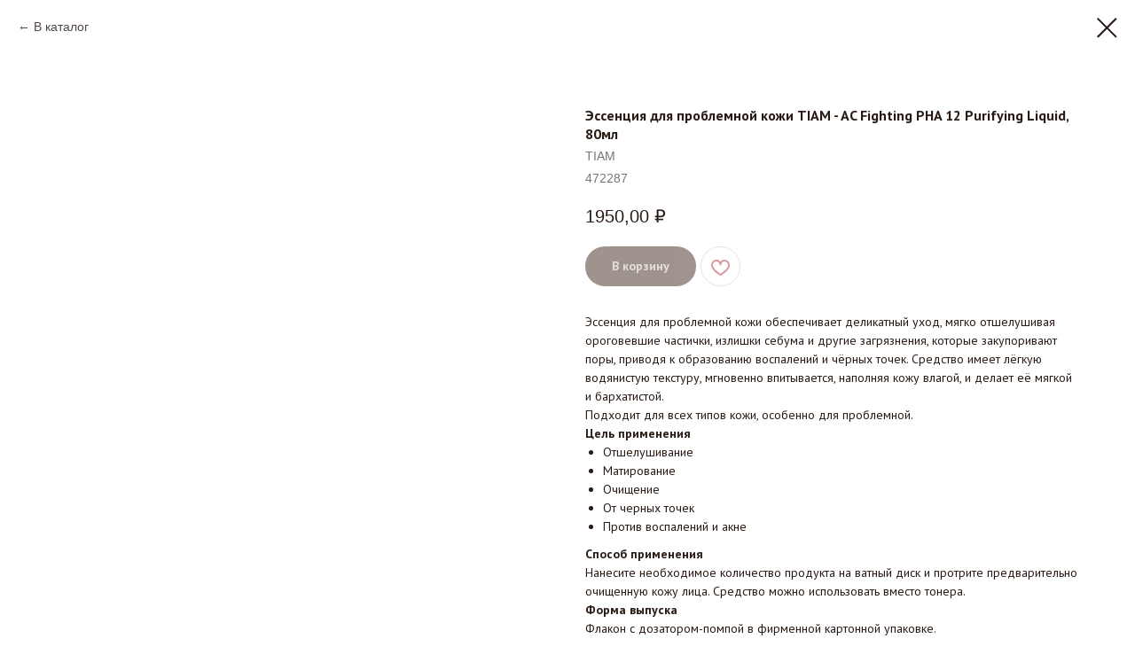

--- FILE ---
content_type: text/html; charset=UTF-8
request_url: https://beautybox777.ru/tiam/tproduct/578214898-360086250321-essentsiya-dlya-problemnoi-kozhi-tiam-ac
body_size: 18953
content:
<!DOCTYPE html> <html lang="ru"> <head> <meta charset="utf-8" /> <meta http-equiv="Content-Type" content="text/html; charset=utf-8" /> <meta name="viewport" content="width=device-width, initial-scale=1.0" /> <!--metatextblock-->
<title>Эссенция для проблемной кожи TIAM Корея</title>
<meta name="description" content="Эссенция для лица мягко отшелушивает ороговевшие частички, излишки себума и другие загрязнения. Косметику для лица вы можете купить в нашем интернет-магазине Корейская бьюти-шкатулка">
<meta name="keywords" content="Крем для проблемной кожи. Эссенция для лица заказать. Купить корейский крем для лица. Крем против акне купить. Крем-гель корейский недорого. Крем корейский заказать в Москве. Бесплатная доставка косметики">
<meta property="og:title" content="Эссенция для проблемной кожи TIAM Корея" />
<meta property="og:description" content="Эссенция для лица мягко отшелушивает ороговевшие частички, излишки себума и другие загрязнения. Косметику для лица вы можете купить в нашем интернет-магазине Корейская бьюти-шкатулка" />
<meta property="og:type" content="website" />
<meta property="og:url" content="https://beautybox777.ru/tiam/tproduct/578214898-360086250321-essentsiya-dlya-problemnoi-kozhi-tiam-ac" />
<meta property="og:image" content="https://static.tildacdn.com/stor3961-6664-4266-b861-336363646334/10971126.png" />
<link rel="canonical" href="https://beautybox777.ru/tiam/tproduct/578214898-360086250321-essentsiya-dlya-problemnoi-kozhi-tiam-ac" />
<!--/metatextblock--> <meta name="format-detection" content="telephone=no" /> <meta http-equiv="x-dns-prefetch-control" content="on"> <link rel="dns-prefetch" href="https://ws.tildacdn.com"> <link rel="dns-prefetch" href="https://static.tildacdn.com"> <link rel="shortcut icon" href="https://static.tildacdn.com/tild3331-6331-4132-b238-366538356231/favicon_2.ico" type="image/x-icon" /> <link rel="apple-touch-icon" href="https://static.tildacdn.com/tild3065-6334-4633-a461-316566643338/Instagram_post_-_60.png"> <link rel="apple-touch-icon" sizes="76x76" href="https://static.tildacdn.com/tild3065-6334-4633-a461-316566643338/Instagram_post_-_60.png"> <link rel="apple-touch-icon" sizes="152x152" href="https://static.tildacdn.com/tild3065-6334-4633-a461-316566643338/Instagram_post_-_60.png"> <link rel="apple-touch-startup-image" href="https://static.tildacdn.com/tild3065-6334-4633-a461-316566643338/Instagram_post_-_60.png"> <meta name="msapplication-TileColor" content="#000000"> <meta name="msapplication-TileImage" content="https://static.tildacdn.com/tild3138-3532-4161-b039-643861643532/Instagram_post_-_61.png"> <!-- Assets --> <script src="https://neo.tildacdn.com/js/tilda-fallback-1.0.min.js" async charset="utf-8"></script> <link rel="stylesheet" href="https://static.tildacdn.com/css/tilda-grid-3.0.min.css" type="text/css" media="all" onerror="this.loaderr='y';"/> <link rel="stylesheet" href="https://static.tildacdn.com/ws/project6304073/tilda-blocks-page35784521.min.css?t=1765549288" type="text/css" media="all" onerror="this.loaderr='y';" /> <link rel="preconnect" href="https://fonts.gstatic.com"> <link href="https://fonts.googleapis.com/css2?family=PT+Sans:wght@400;700&subset=latin,cyrillic" rel="stylesheet"> <link rel="stylesheet" href="https://static.tildacdn.com/css/tilda-animation-2.0.min.css" type="text/css" media="all" onerror="this.loaderr='y';" /> <link rel="stylesheet" href="https://static.tildacdn.com/css/tilda-menusub-1.0.min.css" type="text/css" media="print" onload="this.media='all';" onerror="this.loaderr='y';" /> <noscript><link rel="stylesheet" href="https://static.tildacdn.com/css/tilda-menusub-1.0.min.css" type="text/css" media="all" /></noscript> <link rel="stylesheet" href="https://static.tildacdn.com/css/tilda-menu-widgeticons-1.0.min.css" type="text/css" media="all" onerror="this.loaderr='y';" /> <link rel="stylesheet" href="https://static.tildacdn.com/css/tilda-popup-1.1.min.css" type="text/css" media="print" onload="this.media='all';" onerror="this.loaderr='y';" /> <noscript><link rel="stylesheet" href="https://static.tildacdn.com/css/tilda-popup-1.1.min.css" type="text/css" media="all" /></noscript> <link rel="stylesheet" href="https://static.tildacdn.com/css/tilda-slds-1.4.min.css" type="text/css" media="print" onload="this.media='all';" onerror="this.loaderr='y';" /> <noscript><link rel="stylesheet" href="https://static.tildacdn.com/css/tilda-slds-1.4.min.css" type="text/css" media="all" /></noscript> <link rel="stylesheet" href="https://static.tildacdn.com/css/tilda-catalog-1.1.min.css" type="text/css" media="print" onload="this.media='all';" onerror="this.loaderr='y';" /> <noscript><link rel="stylesheet" href="https://static.tildacdn.com/css/tilda-catalog-1.1.min.css" type="text/css" media="all" /></noscript> <link rel="stylesheet" href="https://static.tildacdn.com/css/tilda-forms-1.0.min.css" type="text/css" media="all" onerror="this.loaderr='y';" /> <link rel="stylesheet" href="https://static.tildacdn.com/css/tilda-catalog-filters-1.0.min.css" type="text/css" media="all" onerror="this.loaderr='y';" /> <link rel="stylesheet" href="https://static.tildacdn.com/css/tilda-cart-1.0.min.css" type="text/css" media="all" onerror="this.loaderr='y';" /> <link rel="stylesheet" href="https://static.tildacdn.com/css/tilda-wishlist-1.0.min.css" type="text/css" media="all" onerror="this.loaderr='y';" /> <link rel="stylesheet" href="https://static.tildacdn.com/css/tilda-zoom-2.0.min.css" type="text/css" media="print" onload="this.media='all';" onerror="this.loaderr='y';" /> <noscript><link rel="stylesheet" href="https://static.tildacdn.com/css/tilda-zoom-2.0.min.css" type="text/css" media="all" /></noscript> <script nomodule src="https://static.tildacdn.com/js/tilda-polyfill-1.0.min.js" charset="utf-8"></script> <script type="text/javascript">function t_onReady(func) {if(document.readyState!='loading') {func();} else {document.addEventListener('DOMContentLoaded',func);}}
function t_onFuncLoad(funcName,okFunc,time) {if(typeof window[funcName]==='function') {okFunc();} else {setTimeout(function() {t_onFuncLoad(funcName,okFunc,time);},(time||100));}}function t_throttle(fn,threshhold,scope) {return function() {fn.apply(scope||this,arguments);};}function t396_initialScale(t){var e=document.getElementById("rec"+t);if(e){var i=e.querySelector(".t396__artboard");if(i){window.tn_scale_initial_window_width||(window.tn_scale_initial_window_width=document.documentElement.clientWidth);var a=window.tn_scale_initial_window_width,r=[],n,l=i.getAttribute("data-artboard-screens");if(l){l=l.split(",");for(var o=0;o<l.length;o++)r[o]=parseInt(l[o],10)}else r=[320,480,640,960,1200];for(var o=0;o<r.length;o++){var d=r[o];a>=d&&(n=d)}var _="edit"===window.allrecords.getAttribute("data-tilda-mode"),c="center"===t396_getFieldValue(i,"valign",n,r),s="grid"===t396_getFieldValue(i,"upscale",n,r),w=t396_getFieldValue(i,"height_vh",n,r),g=t396_getFieldValue(i,"height",n,r),u=!!window.opr&&!!window.opr.addons||!!window.opera||-1!==navigator.userAgent.indexOf(" OPR/");if(!_&&c&&!s&&!w&&g&&!u){var h=parseFloat((a/n).toFixed(3)),f=[i,i.querySelector(".t396__carrier"),i.querySelector(".t396__filter")],v=Math.floor(parseInt(g,10)*h)+"px",p;i.style.setProperty("--initial-scale-height",v);for(var o=0;o<f.length;o++)f[o].style.setProperty("height","var(--initial-scale-height)");t396_scaleInitial__getElementsToScale(i).forEach((function(t){t.style.zoom=h}))}}}}function t396_scaleInitial__getElementsToScale(t){return t?Array.prototype.slice.call(t.children).filter((function(t){return t&&(t.classList.contains("t396__elem")||t.classList.contains("t396__group"))})):[]}function t396_getFieldValue(t,e,i,a){var r,n=a[a.length-1];if(!(r=i===n?t.getAttribute("data-artboard-"+e):t.getAttribute("data-artboard-"+e+"-res-"+i)))for(var l=0;l<a.length;l++){var o=a[l];if(!(o<=i)&&(r=o===n?t.getAttribute("data-artboard-"+e):t.getAttribute("data-artboard-"+e+"-res-"+o)))break}return r}window.TN_SCALE_INITIAL_VER="1.0",window.tn_scale_initial_window_width=null;</script> <script src="https://static.tildacdn.com/js/jquery-1.10.2.min.js" charset="utf-8" onerror="this.loaderr='y';"></script> <script src="https://static.tildacdn.com/js/tilda-scripts-3.0.min.js" charset="utf-8" defer onerror="this.loaderr='y';"></script> <script src="https://static.tildacdn.com/ws/project6304073/tilda-blocks-page35784521.min.js?t=1765549288" charset="utf-8" onerror="this.loaderr='y';"></script> <script src="https://static.tildacdn.com/js/tilda-lazyload-1.0.min.js" charset="utf-8" async onerror="this.loaderr='y';"></script> <script src="https://static.tildacdn.com/js/tilda-animation-2.0.min.js" charset="utf-8" async onerror="this.loaderr='y';"></script> <script src="https://static.tildacdn.com/js/tilda-menusub-1.0.min.js" charset="utf-8" async onerror="this.loaderr='y';"></script> <script src="https://static.tildacdn.com/js/tilda-menu-1.0.min.js" charset="utf-8" async onerror="this.loaderr='y';"></script> <script src="https://static.tildacdn.com/js/tilda-menu-widgeticons-1.0.min.js" charset="utf-8" async onerror="this.loaderr='y';"></script> <script src="https://static.tildacdn.com/js/hammer.min.js" charset="utf-8" async onerror="this.loaderr='y';"></script> <script src="https://static.tildacdn.com/js/tilda-slds-1.4.min.js" charset="utf-8" async onerror="this.loaderr='y';"></script> <script src="https://static.tildacdn.com/js/tilda-products-1.0.min.js" charset="utf-8" async onerror="this.loaderr='y';"></script> <script src="https://static.tildacdn.com/js/tilda-catalog-1.1.min.js" charset="utf-8" async onerror="this.loaderr='y';"></script> <script src="https://static.tildacdn.com/js/tilda-widget-positions-1.0.min.js" charset="utf-8" async onerror="this.loaderr='y';"></script> <script src="https://static.tildacdn.com/js/tilda-zero-1.1.min.js" charset="utf-8" async onerror="this.loaderr='y';"></script> <script src="https://static.tildacdn.com/js/tilda-popup-1.0.min.js" charset="utf-8" async onerror="this.loaderr='y';"></script> <script src="https://static.tildacdn.com/js/tilda-forms-1.0.min.js" charset="utf-8" async onerror="this.loaderr='y';"></script> <script src="https://static.tildacdn.com/js/tilda-cart-1.1.min.js" charset="utf-8" async onerror="this.loaderr='y';"></script> <script src="https://static.tildacdn.com/js/tilda-wishlist-1.0.min.js" charset="utf-8" async onerror="this.loaderr='y';"></script> <script src="https://static.tildacdn.com/js/tilda-zoom-2.0.min.js" charset="utf-8" async onerror="this.loaderr='y';"></script> <script src="https://static.tildacdn.com/js/tilda-zero-scale-1.0.min.js" charset="utf-8" async onerror="this.loaderr='y';"></script> <script src="https://static.tildacdn.com/js/tilda-skiplink-1.0.min.js" charset="utf-8" async onerror="this.loaderr='y';"></script> <script src="https://static.tildacdn.com/js/tilda-events-1.0.min.js" charset="utf-8" async onerror="this.loaderr='y';"></script> <!-- nominify begin --><!-- Yandex.Metrika counter --> <script type="text/javascript" >
   (function(m,e,t,r,i,k,a){m[i]=m[i]||function(){(m[i].a=m[i].a||[]).push(arguments)};
   m[i].l=1*new Date();
   for (var j = 0; j < document.scripts.length; j++) {if (document.scripts[j].src === r) { return; }}
   k=e.createElement(t),a=e.getElementsByTagName(t)[0],k.async=1,k.src=r,a.parentNode.insertBefore(k,a)})
   (window, document, "script", "https://mc.yandex.ru/metrika/tag.js", "ym");

   ym(92151792, "init", {
        clickmap:true,
        trackLinks:true,
        accurateTrackBounce:true
   });
</script> <noscript><div><img src="https://mc.yandex.ru/watch/92151792" style="position:absolute; left:-9999px;" alt="" /></div></noscript> <!-- /Yandex.Metrika counter --><!-- nominify end --><script type="text/javascript">window.dataLayer=window.dataLayer||[];</script> <script type="text/javascript">(function() {if((/bot|google|yandex|baidu|bing|msn|duckduckbot|teoma|slurp|crawler|spider|robot|crawling|facebook/i.test(navigator.userAgent))===false&&typeof(sessionStorage)!='undefined'&&sessionStorage.getItem('visited')!=='y'&&document.visibilityState){var style=document.createElement('style');style.type='text/css';style.innerHTML='@media screen and (min-width: 980px) {.t-records {opacity: 0;}.t-records_animated {-webkit-transition: opacity ease-in-out .2s;-moz-transition: opacity ease-in-out .2s;-o-transition: opacity ease-in-out .2s;transition: opacity ease-in-out .2s;}.t-records.t-records_visible {opacity: 1;}}';document.getElementsByTagName('head')[0].appendChild(style);function t_setvisRecs(){var alr=document.querySelectorAll('.t-records');Array.prototype.forEach.call(alr,function(el) {el.classList.add("t-records_animated");});setTimeout(function() {Array.prototype.forEach.call(alr,function(el) {el.classList.add("t-records_visible");});sessionStorage.setItem("visited","y");},400);}
document.addEventListener('DOMContentLoaded',t_setvisRecs);}})();</script></head> <body class="t-body" style="margin:0;"> <!--allrecords--> <div id="allrecords" class="t-records" data-product-page="y" data-hook="blocks-collection-content-node" data-tilda-project-id="6304073" data-tilda-page-id="35784521" data-tilda-page-alias="tiam" data-tilda-formskey="7c546e3d5dd04a6b605d2953a6304073" data-tilda-lazy="yes" data-tilda-project-lang="RU" data-tilda-root-zone="com" data-tilda-project-headcode="yes" data-tilda-project-country="RU">
<div id="rec525418179" class="r t-rec" style="" data-animationappear="off" data-record-type="1002"> <script>t_onReady(function() {setTimeout(function() {t_onFuncLoad('twishlist__init',function() {twishlist__init('525418179');});},500);var rec=document.querySelector('#rec525418179');if(!rec) return;var userAgent=navigator.userAgent.toLowerCase();var isAndroid=userAgent.indexOf('android')!==-1;var body=document.body;if(!body) return;var isScrollablefFix=body.classList.contains('t-body_scrollable-fix-for-android');if(isAndroid&&!isScrollablefFix) {body.classList.add('t-body_scrollable-fix-for-android');document.head.insertAdjacentHTML('beforeend','<style>@media screen and (max-width: 560px) {\n.t-body_scrollable-fix-for-android {\noverflow: visible !important;\n}\n}\n</style>');console.log('Android css fix was inited');};if(userAgent.indexOf('instagram')!==-1&&userAgent.indexOf('iphone')!==-1) {body.style.position='relative';}
var wishlistWindow=rec.querySelector('.t1002__wishlistwin');var currentMode=document.querySelector('.t-records').getAttribute('data-tilda-mode');if(wishlistWindow&&currentMode!=='edit'&&currentMode!=='preview') {wishlistWindow.addEventListener('scroll',t_throttle(function() {if(window.lazy==='y'||document.querySelector('#allrecords').getAttribute('data-tilda-lazy')==='yes') {t_onFuncLoad('t_lazyload_update',function() {t_lazyload_update();});}},500));}});</script> <div class="t1002" data-wishlist-hook="#showfavorites" data-wishlistbtn-pos="picture" data-project-currency="₽" data-project-currency-side="r" data-project-currency-sep="," data-project-currency-code="RUB"> <div class="t1002__wishlisticon t1002__wishlisticon_sm" style=""> <div class="t1002__wishlisticon-wrapper"> <div class="t1002__wishlisticon-imgwrap" style="background-color:#fffbfa;"> <svg role="img" width="41" height="35" viewBox="0 0 41 35" fill="none" xmlns="http://www.w3.org/2000/svg" class="t1002__wishlisticon-img"> <path d="M39.9516 11.9535C39.9516 22.5416 20.4993 33.8088 20.4993 33.8088C20.4993 33.8088 1.04688 22.5416 1.04688 11.9535C1.04688 -2.42254 20.4993 -2.2284 20.4993 10.4239C20.4993 -2.2284 39.9516 -2.03914 39.9516 11.9535Z" stroke="#d9969b"; stroke-width="1.5" stroke-linejoin="round"/> </svg> </div> <div class="t1002__wishlisticon-counter js-wishlisticon-counter" style="background-color:#40291c;color:#ffffff;"></div> </div> </div> <div class="t1002__wishlistwin" style="display:none"> <div class="t1002__wishlistwin-content"> <div class="t1002__close t1002__wishlistwin-close"> <button type="button" class="t1002__close-button t1002__wishlistwin-close-wrapper" aria-label="Закрыть вишлист"> <svg role="presentation" class="t1002__wishlistwin-close-icon" width="23px" height="23px" viewBox="0 0 23 23" version="1.1" xmlns="http://www.w3.org/2000/svg" xmlns:xlink="http://www.w3.org/1999/xlink"> <g stroke="none" stroke-width="1" fill="#291b14" fill-rule="evenodd"> <rect transform="translate(11.313708, 11.313708) rotate(-45.000000) translate(-11.313708, -11.313708) " x="10.3137085" y="-3.6862915" width="2" height="30"></rect> <rect transform="translate(11.313708, 11.313708) rotate(-315.000000) translate(-11.313708, -11.313708) " x="10.3137085" y="-3.6862915" width="2" height="30"></rect> </g> </svg> </button> </div> <div class="t1002__wishlistwin-top"> <div class="t1002__wishlistwin-heading t-name t-name_xl"></div> </div> <div class="t1002__wishlistwin-products"></div> </div> </div> </div> <style>.t1002__addBtn:not(.t-popup .t1002__addBtn):not(.t-store__product-snippet .t1002__addBtn){}.t1002__addBtn{border-radius:30px;}.t1002__addBtn svg path{stroke:#d9969b;stroke-width:2px;}.t1002__addBtn.t1002__addBtn_active{}.t1002__addBtn:hover svg path,.t1002__addBtn_active svg path{fill:#d9969b !important;stroke:#d9969b;}@media (hover:none) and (pointer:coarse){a.t1002__addBtn:not(.t1002__addBtn_active):hover svg path{fill:transparent !important;stroke:#d9969b;}.t1002__addBtn:hover svg{-webkit-transform:scale(1);transform:scale(1);}}@media screen and (max-width:960px){.t1002__wishlistwin-close-icon g{fill:#291b14;}.t1002__wishlistwin-top{background-color:rgba();}}</style> <style>.t-menuwidgeticons__wishlist .t-menuwidgeticons__icon-counter{background-color:#40291c;color:#ffffff;}</style> <style>#rec525418179 .t1002__wishlisticon-imgwrap {box-shadow:0px 0px 20px rgba(0,0,0,0);}</style> </div>

<!-- PRODUCT START -->

                
                        
                    
        
        

<div id="rec578214898" class="r t-rec" style="background-color:#ffffff;" data-bg-color="#ffffff">
    <div class="t-store t-store__prod-snippet__container">

        
                <div class="t-store__prod-popup__close-txt-wr" style="position:absolute;">
            <a href="https://beautybox777.ru/tiam" class="js-store-close-text t-store__prod-popup__close-txt t-descr t-descr_xxs" style="color:#291b14;">
                В каталог
            </a>
        </div>
        
        <a href="https://beautybox777.ru/tiam" class="t-popup__close" style="position:absolute; background-color:#ffffff">
            <div class="t-popup__close-wrapper">
                <svg class="t-popup__close-icon t-popup__close-icon_arrow" width="26px" height="26px" viewBox="0 0 26 26" version="1.1" xmlns="http://www.w3.org/2000/svg" xmlns:xlink="http://www.w3.org/1999/xlink"><path d="M10.4142136,5 L11.8284271,6.41421356 L5.829,12.414 L23.4142136,12.4142136 L23.4142136,14.4142136 L5.829,14.414 L11.8284271,20.4142136 L10.4142136,21.8284271 L2,13.4142136 L10.4142136,5 Z" fill="#291b14"></path></svg>
                <svg class="t-popup__close-icon t-popup__close-icon_cross" width="23px" height="23px" viewBox="0 0 23 23" version="1.1" xmlns="http://www.w3.org/2000/svg" xmlns:xlink="http://www.w3.org/1999/xlink"><g stroke="none" stroke-width="1" fill="#291b14" fill-rule="evenodd"><rect transform="translate(11.313708, 11.313708) rotate(-45.000000) translate(-11.313708, -11.313708) " x="10.3137085" y="-3.6862915" width="2" height="30"></rect><rect transform="translate(11.313708, 11.313708) rotate(-315.000000) translate(-11.313708, -11.313708) " x="10.3137085" y="-3.6862915" width="2" height="30"></rect></g></svg>
            </div>
        </a>
        
        <div class="js-store-product js-product t-store__product-snippet" data-product-lid="360086250321" data-product-uid="360086250321" itemscope itemtype="http://schema.org/Product">
            <meta itemprop="productID" content="360086250321" />

            <div class="t-container">
                <div>
                    <meta itemprop="image" content="https://static.tildacdn.com/stor3961-6664-4266-b861-336363646334/10971126.png" />
                    <div class="t-store__prod-popup__slider js-store-prod-slider t-store__prod-popup__col-left t-col t-col_6">
                        <div class="js-product-img" style="width:100%;padding-bottom:75%;background-size:cover;opacity:0;">
                        </div>
                    </div>
                    <div class="t-store__prod-popup__info t-align_left t-store__prod-popup__col-right t-col t-col_6">

                        <div class="t-store__prod-popup__title-wrapper">
                            <h1 class="js-store-prod-name js-product-name t-store__prod-popup__name t-name t-name_xl" itemprop="name" style="color:#291b14;font-size:16px;font-weight:600;font-family:PT Sans;">Эссенция для проблемной кожи TIAM - AC Fighting PHA 12 Purifying Liquid, 80мл</h1>
                            <div class="t-store__prod-popup__brand t-descr t-descr_xxs" itemprop="brand" itemscope itemtype="https://schema.org/Brand">
                                <span itemprop="name" class="js-product-brand">TIAM</span>                            </div>
                            <div class="t-store__prod-popup__sku t-descr t-descr_xxs">
                                <span class="js-store-prod-sku js-product-sku" translate="no" itemprop="sku">
                                    472287
                                </span>
                            </div>
                        </div>

                                                                        <div itemprop="offers" itemscope itemtype="http://schema.org/Offer" style="display:none;">
                            <meta itemprop="serialNumber" content="360086250321" />
                                                        <meta itemprop="sku" content="472287" />
                                                        <meta itemprop="price" content="1950.00" />
                            <meta itemprop="priceCurrency" content="RUB" />
                                                        <link itemprop="availability" href="http://schema.org/InStock">
                                                    </div>
                        
                                                
                        <div class="js-store-price-wrapper t-store__prod-popup__price-wrapper">
                            <div class="js-store-prod-price t-store__prod-popup__price t-store__prod-popup__price-item t-name t-name_md" style="color:#291b14;font-weight:500;">
                                                                <div class="js-product-price js-store-prod-price-val t-store__prod-popup__price-value" data-product-price-def="1950.0000" data-product-price-def-str="1950,00">1950,00</div><div class="t-store__prod-popup__price-currency" translate="no">₽</div>
                                                            </div>
                            <div class="js-store-prod-price-old t-store__prod-popup__price_old t-store__prod-popup__price-item t-name t-name_md" style="font-weight:500;display:none;">
                                                                <div class="js-store-prod-price-old-val t-store__prod-popup__price-value"></div><div class="t-store__prod-popup__price-currency" translate="no">₽</div>
                                                            </div>
                        </div>

                        <div class="js-product-controls-wrapper">
                        </div>

                        <div class="t-store__prod-popup__links-wrapper">
                                                    </div>

                                                <div class="t-store__prod-popup__btn-wrapper"   tt="В корзину">
                                                        <a href="#order" class="t-store__prod-popup__btn t-store__prod-popup__btn_disabled t-btn t-btn_sm" style="color:#ffffff;background-color:#40291c;border-radius:30px;-moz-border-radius:30px;-webkit-border-radius:30px;font-family:PT Sans;">
                                <table style="width:100%; height:100%;">
                                    <tbody>
                                        <tr>
                                            <td class="js-store-prod-popup-buy-btn-txt">В корзину</td>
                                        </tr>
                                    </tbody>
                                </table>
                            </a>
                                                    </div>
                        
                        <div class="js-store-prod-text t-store__prod-popup__text t-descr t-descr_xxs" style="color:#291b14;font-weight:400;font-family:PT Sans;">
                                                    <div class="js-store-prod-all-text" itemprop="description">
                                Эссенция для&nbsp;проблемной кожи обеспечивает деликатный уход, мягко отшелушивая ороговевшие частички, излишки себума и&nbsp;другие загрязнения, которые закупоривают поры, приводя к&nbsp;образованию воспалений и&nbsp;чёрных точек. Средство имеет лёгкую водянистую текстуру, мгновенно впитывается, наполняя кожу влагой, и&nbsp;делает её&nbsp;мягкой и&nbsp;бархатистой.<br />Подходит для&nbsp;всех типов кожи, особенно для&nbsp;проблемной.<br /><strong>Цель применения</strong><br /><ul><li>Отшелушивание</li><li>Матирование</li><li>Очищение</li><li>От&nbsp;черных точек</li><li>Против воспалений и&nbsp;акне</li></ul><strong>Способ применения</strong><br />Нанесите необходимое количество продукта на&nbsp;ватный диск и&nbsp;протрите предварительно очищенную кожу лица. Средство можно использовать вместо тонера.<br /><strong>Форма выпуска</strong><br />Флакон с&nbsp;дозатором-помпой в&nbsp;фирменной картонной упаковке.<br />Объем средства: 80мл.                            </div>
                                                                            <div class="js-store-prod-all-charcs">
                                                                                                                        <p class="js-store-prod-charcs">Страна: Южная Корея</p>
                                                                                                                                                                            </div>
                                                </div>

                    </div>
                </div>

                                <div class="js-store-tabs t-store__tabs t-store__tabs_snippet t-store__tabs_accordion" data-tab-design="accordion">
                    <div class="t-store__tabs__controls-wrap">
                        <div class="t-store__tabs__controls">
                                                        <div class="t-store__tabs__button js-store-tab-button">
                                <div class="t-store__tabs__button-title t-name t-name_xs">Ингредиенты и их полезные свойства</div>
                            </div>
                                                        <div class="t-store__tabs__button js-store-tab-button">
                                <div class="t-store__tabs__button-title t-name t-name_xs">Состав</div>
                            </div>
                                                    </div>
                    </div>
                    <div class="t-store__tabs__list">
                                                <div class="t-store__tabs__item" data-tab-type="info">
                            <div class="t-store__tabs__item-button js-store-tab-button">
                                <h2 class="t-store__tabs__item-title t-name t-name_xs">Ингредиенты и их полезные свойства</h2>
                            </div>
                                                        <div class="t-store__tabs__content t-descr t-descr_xxs"><ol><li> <strong><em>Бетаин </em></strong>оказывает комплексное действие для ухода за кожей. Благодаря уникальной способности этого компонента задерживать воду в клетках, он эффективно увлажняет кожу, укрепляет клеточные мембраны, снижает трансэпидермальную потерю влаги.</li><li> <strong><em>Аллантоин </em></strong>оказывает прекрасное заживляющее действие, стимулирует процессы обновления и регенерации, нейтрализует воздействие свободных радикалов. Успокаивает раздраженную кожу, делает кожу менее чувствительной к внешним раздражителям, устраняет сухость.</li><li> <strong><em>Гиалуронат натрия</em></strong>&nbsp;— низкомолекулярная форма гиалуроновой кислоты. Проникает в глубокие слои эпидермиса, активно увлажняет клетки, способствует удержанию влаги в коже. Образует защитный слой, который не дает влаге испариться.</li><li> <strong><em>Чайное дерево </em></strong>— мощный природный антисептик, который оказывает антибактериальное и антигрибковое действие. Показывает отличные результаты в уходе за жирной и проблемной кожей. Снимает воспаления, лечит акне, нормализует выработку кожного себума.</li></ol></div>
                                                    </div>
                                                <div class="t-store__tabs__item" data-tab-type="info">
                            <div class="t-store__tabs__item-button js-store-tab-button">
                                <h2 class="t-store__tabs__item-title t-name t-name_xs">Состав</h2>
                            </div>
                                                        <div class="t-store__tabs__content t-descr t-descr_xxs">Water (Aqua), Gluconolactone, Butylene Glycol, Melaleuca Alternifolia (Tea Tree) Leaf Water, Anthemis Nobilis Flower Water, Sodium Hydroxide, 1,2-Hexanediol, Betaine, Allantoin, Sodium Hyaluronate, Xan than Gum, Hydroxyethylcellulose.</div>
                                                    </div>
                                            </div>
                </div>
                            </div>
        </div>
                <div class="t-store__relevants__container">
            <div class="t-container">
                <div class="t-col">
                    <div class="t-store__relevants__title t-uptitle t-uptitle_xxl" style="color:#291b14;font-size:16px;font-weight:600;font-family:PT Sans;">Вам также может понравится</div>
                    <div class="t-store__relevants-grid-cont js-store-relevants-grid-cont js-store-grid-cont t-store__valign-buttons"></div>
                </div>
            </div>
        </div>
                <div class="js-store-error-msg t-store__error-msg-cont"></div>
        <div itemscope itemtype="http://schema.org/ImageGallery" style="display:none;">
                                            <div itemprop="associatedMedia" itemscope itemtype="https://schema.org/ImageObject" style="display:none;">
                    <meta itemprop="image" content="https://static.tildacdn.com/stor3961-6664-4266-b861-336363646334/10971126.png" />
                    <meta itemprop="caption" content="Эссенция для проблемной кожи TIAM в Москве" />
                </div>
                                                            <div itemprop="associatedMedia" itemscope itemtype="https://schema.org/ImageObject" style="display:none;">
                    <meta itemprop="image" content="https://static.tildacdn.com/stor6438-6566-4561-a338-323466653766/51872924.jpg" />
                    <meta itemprop="caption" content="Эссенция для проблемной кожи TIAM в Москве" />
                </div>
                                                            <div itemprop="associatedMedia" itemscope itemtype="https://schema.org/ImageObject" style="display:none;">
                    <meta itemprop="image" content="https://static.tildacdn.com/stor3861-3064-4865-b333-646530653031/40568652.jpg" />
                    <meta itemprop="caption" content="Эссенция для проблемной кожи TIAM бесплатная доставка в Москве" />
                </div>
                                                            <div itemprop="associatedMedia" itemscope itemtype="https://schema.org/ImageObject" style="display:none;">
                    <meta itemprop="image" content="https://static.tildacdn.com/stor3938-6236-4233-a462-666661343734/27154713.jpg" />
                    <meta itemprop="caption" content="Эссенция для проблемной кожи TIAM с доставкой по РФ" />
                </div>
                                    </div>

    </div>

                        
                        
    
    <style>
        /* body bg color */
        
        .t-body {
            background-color:#ffffff;
        }
        

        /* body bg color end */
        /* Slider stiles */
        .t-slds__bullet_active .t-slds__bullet_body {
            background-color: #d9969b !important;
        }

        .t-slds__bullet:hover .t-slds__bullet_body {
            background-color: #d9969b !important;
        }
        /* Slider stiles end */
    </style>
    

        
        
        
        
        
        <style>
        .t-store__product-snippet .t-btn:not(.t-animate_no-hover):hover{
            background-color: #40291c !important;
            color: #ffffff !important;
            
            
    	}
        .t-store__product-snippet .t-btn:not(.t-animate_no-hover){
            -webkit-transition: background-color 0.2s ease-in-out, color 0.2s ease-in-out, border-color 0.2s ease-in-out, box-shadow 0.2s ease-in-out; transition: background-color 0.2s ease-in-out, color 0.2s ease-in-out, border-color 0.2s ease-in-out, box-shadow 0.2s ease-in-out;
        }
        </style>
        

        
        
    <style>
        

        

        
    </style>
    
    
        
    <style>
        
    </style>
    
    
        
    <style>
        
    </style>
    
    
        
        <style>
    
                                    
        </style>
    
    
    <div class="js-store-tpl-slider-arrows" style="display: none;">
                


<div class="t-slds__arrow_wrapper t-slds__arrow_wrapper-left" data-slide-direction="left">
  <div class="t-slds__arrow t-slds__arrow-left t-slds__arrow-withbg" style="width: 30px; height: 30px;background-color: rgba(255,255,255,1);">
    <div class="t-slds__arrow_body t-slds__arrow_body-left" style="width: 8px;">
      <svg style="display: block" viewBox="0 0 8.6 14" xmlns="http://www.w3.org/2000/svg" xmlns:xlink="http://www.w3.org/1999/xlink">
                <desc>Left</desc>
        <polyline
        fill="none"
        stroke="#291b14"
        stroke-linejoin="butt"
        stroke-linecap="butt"
        stroke-width="2"
        points="1,1 7,7 1,13"
        />
      </svg>
    </div>
  </div>
</div>
<div class="t-slds__arrow_wrapper t-slds__arrow_wrapper-right" data-slide-direction="right">
  <div class="t-slds__arrow t-slds__arrow-right t-slds__arrow-withbg" style="width: 30px; height: 30px;background-color: rgba(255,255,255,1);">
    <div class="t-slds__arrow_body t-slds__arrow_body-right" style="width: 8px;">
      <svg style="display: block" viewBox="0 0 8.6 14" xmlns="http://www.w3.org/2000/svg" xmlns:xlink="http://www.w3.org/1999/xlink">
        <desc>Right</desc>
        <polyline
        fill="none"
        stroke="#291b14"
        stroke-linejoin="butt"
        stroke-linecap="butt"
        stroke-width="2"
        points="1,1 7,7 1,13"
        />
      </svg>
    </div>
  </div>
</div>    </div>

    
    <script>
        t_onReady(function() {
            var tildacopyEl = document.getElementById('tildacopy');
            if (tildacopyEl) tildacopyEl.style.display = 'none';

            var recid = '578214898';
            var options = {};
            var product = {"uid":360086250321,"rootpartid":10339771,"title":"Эссенция для проблемной кожи TIAM - AC Fighting PHA 12 Purifying Liquid, 80мл","brand":"TIAM","text":"Эссенция для&nbsp;проблемной кожи обеспечивает деликатный уход, мягко отшелушивая ороговевшие частички, излишки себума и&nbsp;другие загрязнения, которые закупоривают поры, приводя к&nbsp;образованию воспалений и&nbsp;чёрных точек. Средство имеет лёгкую водянистую текстуру, мгновенно впитывается, наполняя кожу влагой, и&nbsp;делает её&nbsp;мягкой и&nbsp;бархатистой.<br \/>Подходит для&nbsp;всех типов кожи, особенно для&nbsp;проблемной.<br \/><strong>Цель применения<\/strong><br \/><ul><li>Отшелушивание<\/li><li>Матирование<\/li><li>Очищение<\/li><li>От&nbsp;черных точек<\/li><li>Против воспалений и&nbsp;акне<\/li><\/ul><strong>Способ применения<\/strong><br \/>Нанесите необходимое количество продукта на&nbsp;ватный диск и&nbsp;протрите предварительно очищенную кожу лица. Средство можно использовать вместо тонера.<br \/><strong>Форма выпуска<\/strong><br \/>Флакон с&nbsp;дозатором-помпой в&nbsp;фирменной картонной упаковке.<br \/>Объем средства: 80мл.","sku":"472287","price":"1950.0000","gallery":[{"alt":"Эссенция для проблемной кожи TIAM в Москве","img":"https:\/\/static.tildacdn.com\/stor3961-6664-4266-b861-336363646334\/10971126.png"},{"alt":"Эссенция для проблемной кожи TIAM в Москве","img":"https:\/\/static.tildacdn.com\/stor6438-6566-4561-a338-323466653766\/51872924.jpg"},{"alt":"Эссенция для проблемной кожи TIAM бесплатная доставка в Москве","img":"https:\/\/static.tildacdn.com\/stor3861-3064-4865-b333-646530653031\/40568652.jpg"},{"alt":"Эссенция для проблемной кожи TIAM с доставкой по РФ","img":"https:\/\/static.tildacdn.com\/stor3938-6236-4233-a462-666661343734\/27154713.jpg"}],"sort":81917,"portion":0,"newsort":0,"json_chars":"[{\"title\": \"Страна\", \"value\": \"Южная Корея\"}]","externalid":"Z1CFJ57kpy440sMinphZ","pack_label":"lwh","pack_x":0,"pack_y":0,"pack_z":0,"pack_m":0,"serverid":"master","servertime":"1765545646.2766","parentuid":"","editions":[{"uid":360086250321,"price":"1 950.00","priceold":"","sku":"472287","quantity":"","img":"https:\/\/static.tildacdn.com\/stor3961-6664-4266-b861-336363646334\/10971126.png"}],"characteristics":[{"title":"Страна","value":"Южная Корея"}],"properties":[],"partuids":[836777415251,568821196691,186059991061],"url":"https:\/\/beautybox777.ru\/tiam\/tproduct\/578214898-360086250321-essentsiya-dlya-problemnoi-kozhi-tiam-ac"};

            // draw slider or show image for SEO
            if (window.isSearchBot) {
                var imgEl = document.querySelector('.js-product-img');
                if (imgEl) imgEl.style.opacity = '1';
            } else {
                
                var prodcard_optsObj = {
    hasWrap: false,
    txtPad: '',
    bgColor: '',
    borderRadius: '',
    shadowSize: '0px',
    shadowOpacity: '',
    shadowSizeHover: '',
    shadowOpacityHover: '',
    shadowShiftyHover: '',
    btnTitle1: '',
    btnLink1: 'popup',
    btnTitle2: 'В корзину',
    btnLink2: 'order',
    showOpts: false};

var price_optsObj = {
    color: '#291b14',
    colorOld: '',
    fontSize: '14px',
    fontWeight: '500'
};

var popup_optsObj = {
    columns: '6',
    columns2: '6',
    isVertical: '',
    align: '',
    btnTitle: 'В корзину',
    closeText: 'В каталог',
    iconColor: '#291b14',
    containerBgColor: '#ffffff',
    overlayBgColorRgba: 'rgba(255,255,255,1)',
    popupStat: '/tilda/popup/rec578214898/opened',
    popupContainer: '',
    fixedButton: false,
    mobileGalleryStyle: ''
};

var slider_optsObj = {
    anim_speed: '',
    arrowColor: '#291b14',
    videoPlayerIconColor: '',
    cycle: '',
    controls: 'arrowsthumbs',
    bgcolor: '#ffffff'
};

var slider_dotsOptsObj = {
    size: '',
    bgcolor: '',
    bordersize: '',
    bgcoloractive: '#d9969b'
};

var slider_slidesOptsObj = {
    zoomable: true,
    bgsize: 'contain',
    ratio: '1'
};

var typography_optsObj = {
    descrColor: '#291b14',
    titleColor: '#291b14'
};

var default_sortObj = {
    in_stock: false};

var btn1_style = 'font-family:PT Sans;border-radius:30px;-moz-border-radius:30px;-webkit-border-radius:30px;color:#ffffff;background-color:#40291c;';
var btn2_style = 'font-family:PT Sans;border-radius:30px;-moz-border-radius:30px;-webkit-border-radius:30px;color:#000000;border:1px solid #000000;';

var options_catalog = {
    btn1_style: btn1_style,
    btn2_style: btn2_style,
    storepart: '836777415251',
    prodCard: prodcard_optsObj,
    popup_opts: popup_optsObj,
    defaultSort: default_sortObj,
    slider_opts: slider_optsObj,
    slider_dotsOpts: slider_dotsOptsObj,
    slider_slidesOpts: slider_slidesOptsObj,
    typo: typography_optsObj,
    price: price_optsObj,
    blocksInRow: '4',
    imageHover: true,
    imageHeight: '220px',
    imageRatioClass: 't-store__card__imgwrapper_4-3',
    align: 'center',
    vindent: '40px',
    isHorizOnMob:false,
    itemsAnim: '',
    hasOriginalAspectRatio: true,
    markColor: '#ffffff',
    markBgColor: '#d9969b',
    currencySide: 'r',
    currencyTxt: '₽',
    currencySeparator: ',',
    currencyDecimal: '',
    btnSize: '',
    verticalAlignButtons: true,
    hideFilters: false,
    titleRelevants: 'Вам также может понравится',
    showRelevants: '699740063051',
    relevants_slider: true,
    relevants_quantity: '',
    isFlexCols: false,
    isPublishedPage: true,
    previewmode: true,
    colClass: 't-col t-col_3',
    ratio: '1_1',
    sliderthumbsside: '',
    showStoreBtnQuantity: '',
    tabs: 'accordion',
    galleryStyle: '',
    title_typo: '',
    descr_typo: '',
    price_typo: '',
    price_old_typo: '',
    menu_typo: '',
    options_typo: '',
    sku_typo: '',
    characteristics_typo: '',
    button_styles: '',
    button2_styles: '',
    buttonicon: '',
    buttoniconhover: '',
};                
                // emulate, get options_catalog from file store_catalog_fields
                options = options_catalog;
                options.typo.title = "color:#291b14;font-size:16px;font-weight:600;font-family:PT Sans;" || '';
                options.typo.descr = "color:#291b14;font-weight:400;font-family:PT Sans;" || '';

                try {
                    if (options.showRelevants) {
                        var itemsCount = '4';
                        var relevantsMethod;
                        switch (options.showRelevants) {
                            case 'cc':
                                relevantsMethod = 'current_category';
                                break;
                            case 'all':
                                relevantsMethod = 'all_categories';
                                break;
                            default:
                                relevantsMethod = 'category_' + options.showRelevants;
                                break;
                        }

                        t_onFuncLoad('t_store_loadProducts', function() {
                            t_store_loadProducts(
                                'relevants',
                                recid,
                                options,
                                false,
                                {
                                    currentProductUid: '360086250321',
                                    relevantsQuantity: itemsCount,
                                    relevantsMethod: relevantsMethod,
                                    relevantsSort: 'random'
                                }
                            );
                        });
                    }
                } catch (e) {
                    console.log('Error in relevants: ' + e);
                }
            }

            
                            options.popup_opts.btnTitle = 'В корзину';
                        

            window.tStoreOptionsList = [{"title":"Объём","params":{"view":"select","hasColor":false,"linkImage":true},"values":[{"id":27357230,"value":"1 шт"},{"id":22041506,"value":"1 шт*20мл"},{"id":27346450,"value":"10 мл"},{"id":27357234,"value":"10 шт"},{"id":24409722,"value":"100"},{"id":20508277,"value":"100 мл"},{"id":19834564,"value":"1000"},{"id":25676882,"value":"1000 мл"},{"id":28500774,"value":"1000мл"},{"id":24523050,"value":"10шт"},{"id":26144066,"value":"110 г"},{"id":26144298,"value":"120 г"},{"id":25719150,"value":"120 мл"},{"id":28477614,"value":"1200 мл"},{"id":28500862,"value":"1300мл"},{"id":18553138,"value":"140 мл"},{"id":25722958,"value":"15 г"},{"id":19926715,"value":"15 мл"},{"id":18870928,"value":"150 мл"},{"id":26186522,"value":"160 мл"},{"id":18871003,"value":"165 г"},{"id":26096550,"value":"180 мл"},{"id":28500778,"value":"1800мл"},{"id":32802322,"value":"180мл"},{"id":18553141,"value":"20 мл"},{"id":32802434,"value":"20 шт"},{"id":22041498,"value":"20 шт*20 мл"},{"id":24409718,"value":"200"},{"id":25676878,"value":"200 мл"},{"id":32802318,"value":"20мл"},{"id":37360530,"value":"3 шт*15 мл"},{"id":26144062,"value":"30 г"},{"id":18871006,"value":"30 мл"},{"id":24748102,"value":"300 мл"},{"id":20514796,"value":"300мл"},{"id":27021922,"value":"30мл"},{"id":19834561,"value":"3200"},{"id":25717946,"value":"350 мл"},{"id":18870925,"value":"360 мл"},{"id":21513089,"value":"4*15 мл"},{"id":21026987,"value":"400 мл"},{"id":21025604,"value":"430 мл"},{"id":22041502,"value":"5 шт*20 мл"},{"id":22645166,"value":"50 мл"},{"id":24409714,"value":"500"},{"id":20508274,"value":"500 мл"},{"id":20514793,"value":"500мл"},{"id":32669730,"value":"50мл"},{"id":32876162,"value":"60 мл"},{"id":28500366,"value":"600 мл"},{"id":27021934,"value":"60мл"},{"id":24523046,"value":"60шт"},{"id":22638114,"value":"70 мл"},{"id":28477422,"value":"750 мл"},{"id":32699518,"value":"750мл"},{"id":21026864,"value":"80 мл"},{"id":32669726,"value":"80мл"},{"id":19926712,"value":"90 мл"}]},{"title":"Тон","params":{"view":"select","hasColor":false,"linkImage":true},"values":[{"id":24893210,"value":"13"},{"id":24893098,"value":"13 тон"},{"id":24767810,"value":"21"},{"id":33243094,"value":"21 Бежевый"},{"id":24893094,"value":"21 тон"},{"id":24767814,"value":"22"},{"id":24893206,"value":"23"},{"id":33243058,"value":"23 Натуральный бежевый"},{"id":24893126,"value":"23 тон"},{"id":33243106,"value":"25 Тёмно-бежевый"},{"id":33243134,"value":"27 Тёмный"},{"id":24892186,"value":"dark"},{"id":24892190,"value":"light"},{"id":24892194,"value":"medium"},{"id":21550070,"value":"Натуральный 002"},{"id":21550067,"value":"Светлый 001"}]},{"title":"Цвет","params":{"view":"select","hasColor":false,"linkImage":true},"values":[{"id":21621446,"value":"белое"},{"id":21621440,"value":"розовое"},{"id":21621443,"value":"фиолетовое"}]},{"title":"Количество","params":{"view":"select","hasColor":false,"linkImage":false},"values":[{"id":24167786,"value":"1шт"},{"id":24167790,"value":"5шт"}]},{"title":"Оттенок","params":{"view":"select","hasColor":false,"linkImage":true},"values":[{"id":36107802,"value":"Алый яркий"},{"id":36107882,"value":"Персиково-коралловый"},{"id":36107810,"value":"Пикантный ореховыйрко розовый"},{"id":36107886,"value":"Розовый"},{"id":36107806,"value":"Ярко розовый"}]}];

            t_onFuncLoad('t_store_productInit', function() {
                t_store_productInit(recid, options, product);
            });

            // if user coming from catalog redirect back to main page
            if (window.history.state && (window.history.state.productData || window.history.state.storepartuid)) {
                window.onpopstate = function() {
                    window.history.replaceState(null, null, window.location.origin);
                    window.location.replace(window.location.origin);
                };
            }
        });
    </script>
    

</div>


<!-- PRODUCT END -->

<div id="rec523373586" class="r t-rec" style="" data-animationappear="off" data-record-type="706"> <!-- @classes: t-text t-text_xs t-name t-name_xs t-name_md t-btn t-btn_sm --> <script>t_onReady(function() {setTimeout(function() {t_onFuncLoad('tcart__init',function() {tcart__init('523373586',{cssClassName:''});});},50);var userAgent=navigator.userAgent.toLowerCase();var body=document.body;if(!body) return;if(userAgent.indexOf('instagram')!==-1&&userAgent.indexOf('iphone')!==-1) {body.style.position='relative';}
var rec=document.querySelector('#rec523373586');if(!rec) return;var cartWindow=rec.querySelector('.t706__cartwin,.t706__cartpage');var allRecords=document.querySelector('.t-records');var currentMode=allRecords.getAttribute('data-tilda-mode');if(cartWindow&&currentMode!=='edit'&&currentMode!=='preview') {cartWindow.addEventListener('scroll',t_throttle(function() {if(window.lazy==='y'||document.querySelector('#allrecords').getAttribute('data-tilda-lazy')==='yes') {t_onFuncLoad('t_lazyload_update',function() {t_lazyload_update();});}},500));}});</script> <div class="t706" data-cart-countdown="yes" data-project-currency="₽" data-project-currency-side="r" data-project-currency-sep="," data-project-currency-code="RUB" data-payment-system="cash" data-cart-minorder="100" data-cart-sendevent-onadd="y"> <div class="t706__carticon t706__carticon_sm" style=""> <div class="t706__carticon-text t-name t-name_xs"></div> <div class="t706__carticon-wrapper"> <div class="t706__carticon-imgwrap" style="background-color:#ffdfdc;"> <div class="t706__bgimg t-bgimg" bgimgfield="img" data-original="https://static.tildacdn.com/tild3638-6266-4131-b332-363831636330/Instagram_post_-_111.png" style="background-image: url('https://thb.tildacdn.com/tild3638-6266-4131-b332-363831636330/-/resizeb/20x/Instagram_post_-_111.png');"></div> </div> <div class="t706__carticon-counter js-carticon-counter" style="background-color:#40291c;"></div> </div> </div> <div class="t706__cartwin" style="display: none;"> <div class="t706__close t706__cartwin-close"> <button type="button" class="t706__close-button t706__cartwin-close-wrapper" aria-label="Закрыть корзину"> <svg role="presentation" class="t706__close-icon t706__cartwin-close-icon" width="23px" height="23px" viewBox="0 0 23 23" version="1.1" xmlns="http://www.w3.org/2000/svg" xmlns:xlink="http://www.w3.org/1999/xlink"> <g stroke="none" stroke-width="1" fill="#fff" fill-rule="evenodd"> <rect transform="translate(11.313708, 11.313708) rotate(-45.000000) translate(-11.313708, -11.313708) " x="10.3137085" y="-3.6862915" width="2" height="30"></rect> <rect transform="translate(11.313708, 11.313708) rotate(-315.000000) translate(-11.313708, -11.313708) " x="10.3137085" y="-3.6862915" width="2" height="30"></rect> </g> </svg> </button> </div> <div class="t706__cartwin-content"> <div class="t706__cartwin-top"> <div class="t706__cartwin-heading t-name t-name_xl">Ваш заказ</div> </div> <div class="t706__cartwin-products"></div> <div class="t706__cartwin-bottom"> <div class="t706__cartwin-prodamount-wrap t-descr t-descr_sm"> <span class="t706__cartwin-prodamount-label"></span> <span class="t706__cartwin-prodamount"></span> </div> </div> <div class="t706__form-upper-text t-descr t-descr_xs">Заполните все данные и&nbsp;мы&nbsp;отправим ваш заказ.<br />Перед оплатой заказа свяжитесь с&nbsp;менеджером удобным способом:<br /><strong><a href="tel:+79259277737" rel="nofollow">+7 (925) 927 77 37</a>,</strong> <a href="https://t.me/tesolomina" rel="nofollow" style="color: rgb(68, 33, 188); border-bottom: 1px solid rgb(68, 33, 188); box-shadow: none; text-decoration: none;">Телеграм</a>, <strong style="color: rgb(54, 146, 69);"><a href="https://api.whatsapp.com/send/?phone=79259277737&amp;text&amp;type=phone_number&amp;app_absent=0" rel="nofollow" style="color: rgb(54, 146, 69); border-bottom: 1px solid rgb(54, 146, 69); box-shadow: none; text-decoration: none;">WhatsApp</a></strong><strong> </strong>и&nbsp;согласуйте доставку.</div> <div class="t706__orderform t-input_nomargin"> <form
id="form523373586" name='form523373586' role="form" action='' method='POST' data-formactiontype="2" data-inputbox=".t-input-group" 
class="t-form js-form-proccess t-form_inputs-total_8 t-form_bbonly" data-formsended-callback="t706_onSuccessCallback"> <input type="hidden" name="formservices[]" value="2ab7a3b0d54d25251980cda640339c0c" class="js-formaction-services"> <input type="hidden" name="formservices[]" value="c9e010175ba4c00c58ade4618f1ff557" class="js-formaction-services"> <input type="hidden" name="formservices[]" value="b5cac71a623a0a4384d36f21c72f634f" class="js-formaction-services"> <input type="hidden" name="formservices[]" value="fab542af58fcf4228b43fde77b3e176e" class="js-formaction-services"> <input type="hidden" name="tildaspec-formname" tabindex="-1" value="Cart"> <!-- @classes t-title t-text t-btn --> <div class="js-successbox t-form__successbox t-text t-text_md"
aria-live="polite"
style="display:none;color:#ffffff;background-color:#ffffff;" data-success-message="Спасибо за заказ! Мы уже начали его готовить и свяжемся с вами для уточнения деталей"></div> <div
class="t-form__inputsbox
t-form__inputsbox_inrow "> <div
class=" t-input-group t-input-group_nm " data-input-lid="1496239431201" data-field-type="nm" data-field-name="Name"> <div class="t-input-block "> <input
type="text"
autocomplete="name"
name="Name"
id="input_1496239431201"
class="t-input js-tilda-rule t-input_bbonly"
value=""
placeholder="Ваше имя" data-tilda-rule="name"
aria-describedby="error_1496239431201"
style="color:#000000;border:1px solid #000000;"> </div> <div class="t-input-error" aria-live="polite" id="error_1496239431201"></div> </div> <div
class=" t-input-group t-input-group_ph " data-input-lid="1496239478607" data-field-async="true" data-field-type="ph" data-field-name="Phone"> <div class="t-input-block "> <input
type="tel"
autocomplete="tel"
name="Phone"
id="input_1496239478607" data-phonemask-init="no" data-phonemask-id="523373586" data-phonemask-lid="1496239478607" data-phonemask-maskcountry="RU" class="t-input js-phonemask-input js-tilda-rule t-input_bbonly"
value=""
placeholder="+7(000)000-0000" data-tilda-req="1" aria-required="true" aria-describedby="error_1496239478607"
style="color:#000000;border:1px solid #000000;"> <script type="text/javascript">t_onReady(function() {t_onFuncLoad('t_loadJsFile',function() {t_loadJsFile('https://static.tildacdn.com/js/tilda-phone-mask-1.1.min.js',function() {t_onFuncLoad('t_form_phonemask_load',function() {var phoneMasks=document.querySelectorAll('#rec523373586 [data-phonemask-lid="1496239478607"]');t_form_phonemask_load(phoneMasks);});})})});</script> </div> <div class="t-input-error" aria-live="polite" id="error_1496239478607"></div> </div> <div
class=" t-input-group t-input-group_em " data-input-lid="1721203857052" data-field-type="em" data-field-name="Email"> <div class="t-input-block "> <input
type="email"
autocomplete="email"
name="Email"
id="input_1721203857052"
class="t-input js-tilda-rule t-input_bbonly"
value=""
placeholder="Ваша эл.почта" data-tilda-req="1" aria-required="true" data-tilda-rule="email"
aria-describedby="error_1721203857052"
style="color:#000000;border:1px solid #000000;"> </div> <div class="t-input-error" aria-live="polite" id="error_1721203857052"></div> </div> <div
class=" t-input-group t-input-group_ta " data-input-lid="1669883024968" data-field-type="ta" data-field-name="Textarea"> <div class="t-input-block "> <textarea
name="Textarea"
id="input_1669883024968"
class="t-input js-tilda-rule t-input_bbonly"
placeholder="Укажите удобную дату и адрес доставки" data-tilda-req="1" aria-required="true" aria-describedby="error_1669883024968"
style="color:#000000;border:1px solid #000000;height:102px;"
rows="3"></textarea> </div> <div class="t-input-error" aria-live="polite" id="error_1669883024968"></div> </div> <div
class=" t-input-group t-input-group_dl " data-input-lid="1669883081964" data-field-type="dl" data-field-name="Выберите вариант доставки"> <div
class="t-input-title t-descr t-descr_md"
id="field-title_1669883081964" data-redactor-toolbar="no"
field="li_title__1669883081964"
style="color:;">Выберите вариант доставки</div> <div class="t-input-block "> <div
class="t-radio__wrapper t-radio__wrapper-delivery" data-delivery-variants-hook='y'> <label
class="t-radio__control t-text t-text_xs"
style=""> <input
type="radio"
name="Выберите вариант доставки"
value="Курьер по Москве в пределах МКАД 0₽, при заказе от 5000₽"
class="t-radio t-radio_delivery js-tilda-rule" data-tilda-req="1" aria-required="true" data-delivery-price=""> <div
class="t-radio__indicator"></div>
Курьер по Москве в пределах МКАД 0₽, при заказе от 5000₽ </label> <label
class="t-radio__control t-text t-text_xs"
style=""> <input
type="radio"
name="Выберите вариант доставки"
value="Курьер по Москве в пределах МКАД в ночное время 500₽ =500"
class="t-radio t-radio_delivery js-tilda-rule" data-tilda-req="1" aria-required="true" data-delivery-price="500"> <div
class="t-radio__indicator"></div>
Курьер по Москве в пределах МКАД в ночное время 500₽ </label> <label
class="t-radio__control t-text t-text_xs"
style=""> <input
type="radio"
name="Выберите вариант доставки"
value="Доставка день в день (срочно) по&nbsp;Москве 500₽ =500"
class="t-radio t-radio_delivery js-tilda-rule" data-tilda-req="1" aria-required="true" data-delivery-price="500"> <div
class="t-radio__indicator"></div>
Доставка день в день (срочно) по&nbsp;Москве 500₽ </label> <label
class="t-radio__control t-text t-text_xs"
style=""> <input
type="radio"
name="Выберите вариант доставки"
value="Московская область от 500₽ =500"
class="t-radio t-radio_delivery js-tilda-rule" data-tilda-req="1" aria-required="true" data-delivery-price="500"> <div
class="t-radio__indicator"></div>
Московская область от 500₽ </label> <label
class="t-radio__control t-text t-text_xs"
style=""> <input
type="radio"
name="Выберите вариант доставки"
value="Почта по России 400₽ =400"
class="t-radio t-radio_delivery js-tilda-rule" data-tilda-req="1" aria-required="true" data-delivery-price="400"> <div
class="t-radio__indicator"></div>
Почта по России 400₽ </label> <label
class="t-radio__control t-text t-text_xs"
style=""> <input
type="radio"
name="Выберите вариант доставки"
value="Бесплатная доставка"
class="t-radio t-radio_delivery js-tilda-rule" data-tilda-req="1" aria-required="true" data-delivery-price=""> <div
class="t-radio__indicator"></div>
Бесплатная доставка </label> </div> </div> <div class="t-input-error" aria-live="polite" id="error_1669883081964"></div> </div> <div
class=" t-input-group t-input-group_cb " data-input-lid="1682938990912" data-field-type="cb" data-field-name="Checkbox"> <div class="t-input-block "> <label
class="t-checkbox__control t-checkbox__control_flex t-text t-text_xs"
style=""> <input
type="checkbox"
name="Checkbox"
value="yes"
class="t-checkbox js-tilda-rule" data-tilda-req="1" aria-required="true"> <div
class="t-checkbox__indicator"></div> <span>Я ввел все данные верно и согласен с <a href="https://beautybox777.ru/privacy" target="_blank" rel="noreferrer noopener nofollow" style="color: rgb(64, 41, 28); border-bottom: 1px solid rgb(64, 41, 28); box-shadow: none; text-decoration: none;">Политикой конфиденциальности</a></span></label> </div> <div class="t-input-error" aria-live="polite" id="error_1682938990912"></div> </div> <div
class=" t-input-group t-input-group_pc " data-input-lid="1669885699309" data-field-type="pc" data-field-name=""> <div class="t-input-block "> <style>.t-inputpromocode__wrapper .t-text{color:#000;}</style> <div class="t-inputpromocode__wrapper" style="display:table;width:100%;"> <input
type="text"
name=""
class="t-input t-inputpromocode t-input_bbonly js-tilda-rule"
value=""
placeholder="Введите промокод" style="display:table-cell;color:#000000;border:1px solid #000000;" data-tilda-rule="promocode"> <div
class="t-inputpromocode__btn t-btn t-btn_md"
style="display:none;position:relative;height:auto;color:#fff;background:#000;">Активировать</div> </div> <script src="https://static.tildacdn.com/js/tilda-promocode-1.0.min.js"></script> <script>t_onReady(function() {try {t_onFuncLoad('t_input_promocode_init',function() {t_input_promocode_init('523373586','1669885699309');});} catch(error) {console.error(error);}});</script> </div> <div class="t-input-error" aria-live="polite" id="error_1669885699309"></div> </div> <div
class=" t-input-group t-input-group_sf " data-input-lid="1669884888573" data-field-type="sf" data-field-name=""> <div class="t-input-block "> <label
class="t-checkbox__control t-checkbox__control_flex t-text t-text_xs"
style=""> <input
type="checkbox"
class="t-checkbox js-tilda-rule"
checked
> <div
class="t-checkbox__indicator"></div>
Запомнить контакты в браузере для повторной покупки</label> </div> <div class="t-input-error" aria-live="polite" id="error_1669884888573"></div> </div> <div class="t-input-group t-input-group_pm" style="margin: 40px 0;"> <div class="t-input-title t-descr t-descr_md" style="color:;">Payment method</div> <div class="t-input-block"> <div class="t-radio__wrapper t-radio__wrapper-payment" data-tilda-payment-variants-hook='y'> <label class="t-radio__control t-text t-text_xs" style="color: "><input type="radio" name="paymentsystem" value="cash" checked="checked" class="t-radio t-radio_payment" data-payment-variant-system="cash"><div class="t-radio__indicator"></div>
Наличными курьеру при получении
</label> <label class="t-radio__control t-text t-text_xs" style="color: "><input type="radio" name="paymentsystem" value="tinkoff" class="t-radio t-radio_payment" data-payment-variant-system="tinkoff"><div class="t-radio__indicator"></div>
Онлайн картой
</label> </div> </div> </div> <div class="t-form__errorbox-middle"> <!--noindex--> <div
class="js-errorbox-all t-form__errorbox-wrapper"
style="display:none;" data-nosnippet
tabindex="-1"
aria-label="Ошибки при заполнении формы"> <ul
role="list"
class="t-form__errorbox-text t-text t-text_md"> <li class="t-form__errorbox-item js-rule-error js-rule-error-all"></li> <li class="t-form__errorbox-item js-rule-error js-rule-error-req"></li> <li class="t-form__errorbox-item js-rule-error js-rule-error-email"></li> <li class="t-form__errorbox-item js-rule-error js-rule-error-name"></li> <li class="t-form__errorbox-item js-rule-error js-rule-error-phone"></li> <li class="t-form__errorbox-item js-rule-error js-rule-error-minlength"></li> <li class="t-form__errorbox-item js-rule-error js-rule-error-string"></li> </ul> </div> <!--/noindex--> </div> <div class="t-form__submit"> <button
class="t-submit t-btnflex t-btnflex_type_submit t-btnflex_md"
type="submit"><span class="t-btnflex__text">Оформить заказ</span> <style>#rec523373586 .t-btnflex.t-btnflex_type_submit {color:#ffffff;background-color:#40291c;--border-width:0px;border-style:none !important;border-radius:30px;box-shadow:none !important;font-family:PT Sans;transition-duration:0.2s;transition-property:background-color,color,border-color,box-shadow,opacity,transform,gap;transition-timing-function:ease-in-out;}@media (hover:hover) {#rec523373586 .t-btnflex.t-btnflex_type_submit:not(.t-animate_no-hover):hover {color:#ffffff !important;background-color:#d9969b !important;}#rec523373586 .t-btnflex.t-btnflex_type_submit:not(.t-animate_no-hover):focus-visible {color:#ffffff !important;background-color:#d9969b !important;}}</style></button> </div> </div> <div class="t-form__errorbox-bottom"> <!--noindex--> <div
class="js-errorbox-all t-form__errorbox-wrapper"
style="display:none;" data-nosnippet
tabindex="-1"
aria-label="Ошибки при заполнении формы"> <ul
role="list"
class="t-form__errorbox-text t-text t-text_md"> <li class="t-form__errorbox-item js-rule-error js-rule-error-all"></li> <li class="t-form__errorbox-item js-rule-error js-rule-error-req"></li> <li class="t-form__errorbox-item js-rule-error js-rule-error-email"></li> <li class="t-form__errorbox-item js-rule-error js-rule-error-name"></li> <li class="t-form__errorbox-item js-rule-error js-rule-error-phone"></li> <li class="t-form__errorbox-item js-rule-error js-rule-error-minlength"></li> <li class="t-form__errorbox-item js-rule-error js-rule-error-string"></li> </ul> </div> <!--/noindex--> </div> </form> <style>#rec523373586 input::-webkit-input-placeholder {color:#000000;opacity:0.5;}#rec523373586 input::-moz-placeholder{color:#000000;opacity:0.5;}#rec523373586 input:-moz-placeholder {color:#000000;opacity:0.5;}#rec523373586 input:-ms-input-placeholder{color:#000000;opacity:0.5;}#rec523373586 textarea::-webkit-input-placeholder {color:#000000;opacity:0.5;}#rec523373586 textarea::-moz-placeholder{color:#000000;opacity:0.5;}#rec523373586 textarea:-moz-placeholder {color:#000000;opacity:0.5;}#rec523373586 textarea:-ms-input-placeholder{color:#000000;opacity:0.5;}</style> </div> </div> </div> <div class="t706__cartdata"> </div> </div> <style>@media screen and (max-width:960px){.t706__carticon{}}@media screen and (max-width:560px){.t706__close-icon g{fill:;}.t706 .t706__close{background-color:rgba(255,255,255,1);}}</style> <style>.t-menuwidgeticons__cart .t-menuwidgeticons__icon-counter{background-color:#40291c;}</style> <style>#rec523373586 .t706__carticon-imgwrap {box-shadow:0px 0px 20px rgba(0,0,0,0);}</style> </div>

</div>
<!--/allrecords--> <!-- Stat --> <script type="text/javascript">if(!window.mainTracker) {window.mainTracker='tilda';}
setTimeout(function(){(function(d,w,k,o,g) {var n=d.getElementsByTagName(o)[0],s=d.createElement(o),f=function(){n.parentNode.insertBefore(s,n);};s.type="text/javascript";s.async=true;s.key=k;s.id="tildastatscript";s.src=g;if(w.opera=="[object Opera]") {d.addEventListener("DOMContentLoaded",f,false);} else {f();}})(document,window,'e7fef0f8ffe848fe2395fc35da23a9c3','script','https://static.tildacdn.com/js/tilda-stat-1.0.min.js');},2000);</script> </body> </html>